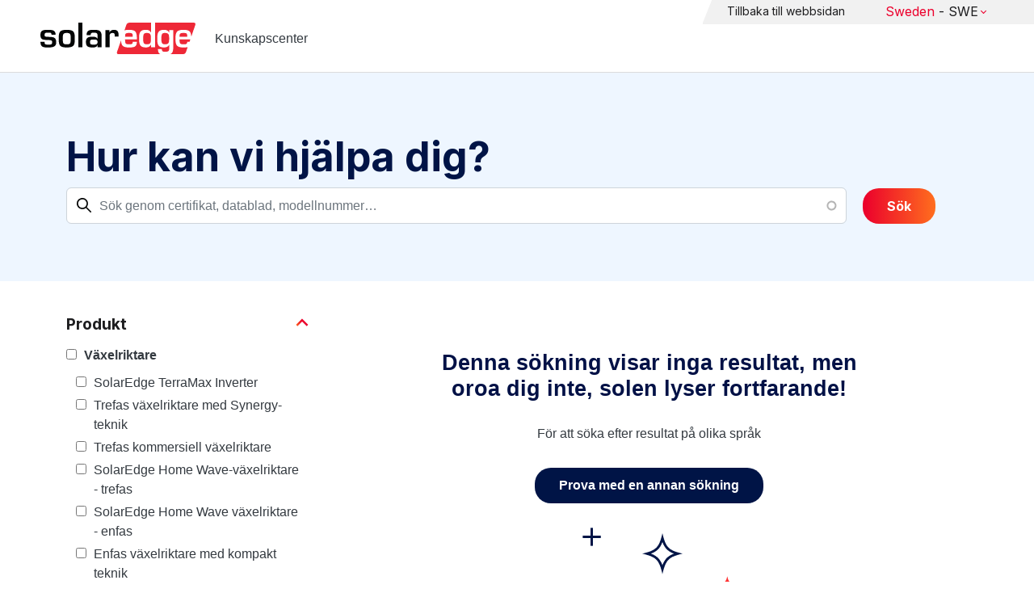

--- FILE ---
content_type: text/html; charset=UTF-8
request_url: https://knowledge-center.solaredge.com/swe/search?search=&f%5B0%5D=country%3A2206&f%5B1%5D=document_type%3A1356&f%5B2%5D=document_type%3A1371&f%5B3%5D=document_type%3A1376&f%5B4%5D=document_type%3A1396&f%5B5%5D=document_type%3A1416&f%5B6%5D=language%3A1436&f%5B7%5D=language%3A1441&f%5B8%5D=product%3A1861
body_size: 10589
content:
<!DOCTYPE html>
<html lang="sv" dir="ltr" prefix="content: http://purl.org/rss/1.0/modules/content/  dc: http://purl.org/dc/terms/  foaf: http://xmlns.com/foaf/0.1/  og: http://ogp.me/ns#  rdfs: http://www.w3.org/2000/01/rdf-schema#  schema: http://schema.org/  sioc: http://rdfs.org/sioc/ns#  sioct: http://rdfs.org/sioc/types#  skos: http://www.w3.org/2004/02/skos/core#  xsd: http://www.w3.org/2001/XMLSchema# ">
  <head>
    <script>
      window.dataLayer = window.dataLayer || [];
      function gtag() {
        dataLayer.push(arguments);
      }
      gtag("consent", "default", {
        ad_storage: "denied",
        ad_user_data: "denied",
        ad_personalization: "denied",
        analytics_storage: "denied",
        functionality_storage: "denied",
        personalization_storage: "denied",
        security_storage: "granted",
        wait_for_update: 2000,
      });
      gtag("set", "ads_data_redaction", true);
      gtag("set", "url_passthrough", true);
    </script>
    <!-- Start cookieyes banner -->
    <script id="cookieyes" type="text/javascript" src="https://cdn-cookieyes.com/client_data/921f9f31bb412e26566588cf/script.js"></script>
    <!-- End cookieyes banner -->
    <meta charset="utf-8" />
<link rel="canonical" href="https://knowledge-center.solaredge.com/swe/search" />
<meta property="og:url" content="https://knowledge-center.solaredge.com/swe/search" />
<meta property="og:title" content="Technical Documentation &amp; Resources | SolarEdge Knowledge Center" />
<meta property="og:description" content="Explore the SolarEdge Knowledge Center for installation guides, datasheets, and resources on our solar energy solutions. Learn more &gt;&gt;" />
<meta property="og:image" content="https://solaredge.prod.acquia-sites.com/sites/kc/themes/barrio_solaredge_kc/images/ogimg2.png" />
<meta property="og:image:url" content="https://solaredge.prod.acquia-sites.com/sites/kc/themes/barrio_solaredge_kc/images/ogimg2.png" />
<meta property="og:image:secure_url" content="https://solaredge.prod.acquia-sites.com/sites/kc/themes/barrio_solaredge_kc/images/ogimg2.png" />
<meta property="og:image:type" content="image/png" />
<meta property="og:image:width" content="1344" />
<meta property="og:image:height" content="756" />
<meta property="og:image:alt" content="SolarEdge" />
<meta name="Generator" content="Drupal 10 (https://www.drupal.org)" />
<meta name="MobileOptimized" content="width" />
<meta name="HandheldFriendly" content="true" />
<meta name="viewport" content="width=device-width, initial-scale=1, maximum-scale=1, user-scalable=0" />
<meta http-equiv="x-ua-compatible" content="ie=edge" />
<link rel="stylesheet" href="https://fonts.googleapis.com/css?family=Inter:400,500,700&amp;display=swap" type="text/css" />
<link rel="icon" href="/sites/kc/themes/barrio_solaredge_kc/favicon.ico" type="image/vnd.microsoft.icon" />

    <title>Sök | Kunskapscenter</title>
    <link rel="stylesheet" media="all" href="/core/assets/vendor/jquery.ui/themes/base/core.css?t8wnkf" />
<link rel="stylesheet" media="all" href="/core/assets/vendor/jquery.ui/themes/base/autocomplete.css?t8wnkf" />
<link rel="stylesheet" media="all" href="/core/assets/vendor/jquery.ui/themes/base/menu.css?t8wnkf" />
<link rel="stylesheet" media="all" href="/core/misc/components/progress.module.css?t8wnkf" />
<link rel="stylesheet" media="all" href="/core/misc/components/ajax-progress.module.css?t8wnkf" />
<link rel="stylesheet" media="all" href="/core/misc/components/autocomplete-loading.module.css?t8wnkf" />
<link rel="stylesheet" media="all" href="/core/modules/system/css/components/align.module.css?t8wnkf" />
<link rel="stylesheet" media="all" href="/core/modules/system/css/components/fieldgroup.module.css?t8wnkf" />
<link rel="stylesheet" media="all" href="/core/modules/system/css/components/container-inline.module.css?t8wnkf" />
<link rel="stylesheet" media="all" href="/core/modules/system/css/components/clearfix.module.css?t8wnkf" />
<link rel="stylesheet" media="all" href="/core/modules/system/css/components/details.module.css?t8wnkf" />
<link rel="stylesheet" media="all" href="/core/modules/system/css/components/hidden.module.css?t8wnkf" />
<link rel="stylesheet" media="all" href="/core/modules/system/css/components/item-list.module.css?t8wnkf" />
<link rel="stylesheet" media="all" href="/core/modules/system/css/components/js.module.css?t8wnkf" />
<link rel="stylesheet" media="all" href="/core/modules/system/css/components/nowrap.module.css?t8wnkf" />
<link rel="stylesheet" media="all" href="/core/modules/system/css/components/position-container.module.css?t8wnkf" />
<link rel="stylesheet" media="all" href="/core/modules/system/css/components/reset-appearance.module.css?t8wnkf" />
<link rel="stylesheet" media="all" href="/core/modules/system/css/components/resize.module.css?t8wnkf" />
<link rel="stylesheet" media="all" href="/core/modules/system/css/components/system-status-counter.css?t8wnkf" />
<link rel="stylesheet" media="all" href="/core/modules/system/css/components/system-status-report-counters.css?t8wnkf" />
<link rel="stylesheet" media="all" href="/core/modules/system/css/components/system-status-report-general-info.css?t8wnkf" />
<link rel="stylesheet" media="all" href="/core/modules/system/css/components/tablesort.module.css?t8wnkf" />
<link rel="stylesheet" media="all" href="/modules/contrib/chosen/css/chosen-drupal.css?t8wnkf" />
<link rel="stylesheet" media="all" href="/libraries/chosen/docs/chosen.css?t8wnkf" />
<link rel="stylesheet" media="all" href="/core/../themes/contrib/bootstrap_barrio/components/menu/menu.css?t8wnkf" />
<link rel="stylesheet" media="all" href="/core/modules/views/css/views.module.css?t8wnkf" />
<link rel="stylesheet" media="all" href="/core/assets/vendor/jquery.ui/themes/base/theme.css?t8wnkf" />
<link rel="stylesheet" media="all" href="/modules/contrib/facets/css/hierarchical.css?t8wnkf" />
<link rel="stylesheet" media="all" href="/modules/contrib/search_api_autocomplete/css/search_api_autocomplete.css?t8wnkf" />
<link rel="stylesheet" media="all" href="/modules/custom/solaredge_chat/css/live_chat.css?t8wnkf" />
<link rel="stylesheet" media="all" href="/modules/custom/solaredge_main_navigation/css/main-navigation.css?t8wnkf" />
<link rel="stylesheet" media="all" href="/themes/custom/barrio_solaredge/css/style.css?t8wnkf" />
<link rel="stylesheet" media="all" href="/sites/kc/themes/barrio_solaredge_kc/css/style.css?t8wnkf" />
<link rel="stylesheet" media="all" href="/themes/contrib/bootstrap_barrio/css/components/form.css?t8wnkf" />
<link rel="stylesheet" media="all" href="/themes/contrib/bootstrap_barrio/css/colors/messages/messages-light.css?t8wnkf" />

    <script type="application/json" data-drupal-selector="drupal-settings-json">{"path":{"baseUrl":"\/","pathPrefix":"swe\/","currentPath":"search","currentPathIsAdmin":false,"isFront":false,"currentLanguage":"sv","currentQuery":{"f":["country:2206","document_type:1356","document_type:1371","document_type:1376","document_type:1396","document_type:1416","language:1436","language:1441","product:1861"],"search":""}},"pluralDelimiter":"\u0003","suppressDeprecationErrors":true,"gtag":{"tagId":"","consentMode":false,"otherIds":[],"events":[],"additionalConfigInfo":[]},"ajaxPageState":{"libraries":"[base64]","theme":"barrio_solaredge_kc","theme_token":null},"ajaxTrustedUrl":{"form_action_p_pvdeGsVG5zNF_XLGPTvYSKCf43t8qZYSwcfZl2uzM":true,"\/swe\/search":true},"gtm":{"tagId":null,"settings":{"data_layer":"dataLayer","include_environment":false},"tagIds":["GTM-MLCRM87"]},"cohesion":{"currentAdminTheme":"seven","front_end_settings":{"global_js":null},"google_map_api_key":"","google_map_api_key_geo":null,"animate_on_view_mobile":"DISABLED","add_animation_classes":"DISABLED","use_dx8":false,"sidebar_view_style":"thumbnails","log_dx8_error":false,"error_url":"\/cohesionapi\/logger\/jserrors","dx8_content_paths":[["settings","content"],["settings","content","text"],["settings","markerInfo","text"],["settings","title"],["markup","prefix"],["markup","suffix"],["markup","attributes",["value"]],["hideNoData","hideData"],["hideNoData","hideData","text"]]},"botSettings":{"bot_url":"https:\/\/se-bot.solaredge.com\/assets\/modules\/channel-web\/inject.js","host":"https:\/\/se-bot.solaredge.com"},"liveChatUrl":"https:\/\/chat.solaredge.com\/index.php\/","chosen":{"selector":"select:visible","minimum_single":20,"minimum_multiple":20,"minimum_width":0,"use_relative_width":false,"options":{"disable_search":false,"disable_search_threshold":0,"allow_single_deselect":false,"add_helper_buttons":false,"search_contains":false,"placeholder_text_multiple":"Choose some options","placeholder_text_single":"Choose an option","no_results_text":"No results match","max_shown_results":null,"inherit_select_classes":true}},"search_api_autocomplete":{"acquia_search":{"auto_submit":true}},"facets":{"softLimit":{"language":5,"country":3,"asset_type":5,"document_type":5,"product":5},"softLimitSettings":{"language":{"showLessLabel":"Show less","showMoreLabel":"Show more"},"country":{"showLessLabel":"Show less","showMoreLabel":"Show more"},"asset_type":{"showLessLabel":"Show less","showMoreLabel":"Show more"},"document_type":{"showLessLabel":"Show less","showMoreLabel":"Show more"},"product":{"showLessLabel":"Show less","showMoreLabel":"Show more"}}},"user":{"uid":0,"permissionsHash":"568043c500ff616cbe1a8cafa7c4dbb6f243a45d82dae1375e8fe0f9020ac272"}}</script>
<script src="/core/misc/drupalSettingsLoader.js?v=10.4.7"></script>
<script src="/modules/contrib/google_tag/js/gtag.js?t8wnkf"></script>
<script src="/modules/contrib/google_tag/js/gtm.js?t8wnkf"></script>

  <script>var __uzdbm_1 = "3d013d0d-5550-4e19-a178-eca990eb8ec3";var __uzdbm_2 = "YTY1NTZlNDMtY25xMy00MTdhLThlN2EtOWYyZGU5OTFhZWY2JDE4LjE4OS4xODUuMTA4";var __uzdbm_3 = "7f90003d013d0d-5550-4e19-a178-eca990eb8ec31-17688075275750-002fccae7a66ca4916d10";var __uzdbm_4 = "false";var __uzdbm_5 = "uzmx";var __uzdbm_6 = "7f90009e848265-f5f3-4271-9537-3e4276b48e0d1-17688075275750-f838f8c2cf90e29210";var __uzdbm_7 = "solaredge.com";</script> <script>   (function (w, d, e, u, c, g, a, b) {     w["SSJSConnectorObj"] = w["SSJSConnectorObj"] || {       ss_cid: c,       domain_info: "auto",     };     w[g] = function (i, j) {       w["SSJSConnectorObj"][i] = j;     };     a = d.createElement(e);     a.async = true;     if (       navigator.userAgent.indexOf('MSIE') !== -1 ||       navigator.appVersion.indexOf('Trident/') > -1     ) {       u = u.replace("/advanced/", "/advanced/ie/");     }     a.src = u;     b = d.getElementsByTagName(e)[0];     b.parentNode.insertBefore(a, b);   })(     window, document, "script", "https://knowledge-center.solaredge.com/18f5227b-e27b-445a-a53f-f845fbe69b40/stormcaster.js", "cnq5", "ssConf"   );   ssConf("c1", "https://knowledge-center.solaredge.com");   ssConf("c3", "c99a4269-161c-4242-a3f0-28d44fa6ce24");   ssConf("au", "knowledge-center.solaredge.com");   ssConf("cu", "validate.perfdrive.com, ssc"); </script></head>
  <body class="layout-one-sidebar layout-sidebar-first has-featured-top page-view-acquia-search path-search">
    <a href="#main-content" class="visually-hidden focusable skip-link">
      Skip to main content
    </a>
    <noscript><iframe src="https://www.googletagmanager.com/ns.html?id=GTM-MLCRM87"
                  height="0" width="0" style="display:none;visibility:hidden"></iframe></noscript>

      <div class="dialog-off-canvas-main-canvas" data-off-canvas-main-canvas>
    <div id="page-wrapper">
  <div id="page">
    <header id="header" class="header" role="banner" aria-label="Site header">
                          <a href="/swe" title="Kunskapscenter" rel="home" class="navbar-brand">
          <img src="/sites/kc/themes/barrio_solaredge_kc/logo.svg" alt="Kunskapscenter" class="img-fluid d-inline-block align-top" />
        <span class="ml-2 d-none d-md-inline">Kunskapscenter</span>
  </a>


                          <nav class="navbar navbar-dark" id="navbar-top">
                          <section class="row region region-secondary-menu">
    <nav role="navigation" aria-labelledby="block-header-menu-sv-menu" id="block-header-menu-sv" class="block block-menu navigation menu--header-menu-sv">
            
  <h2 class="visually-hidden" id="block-header-menu-sv-menu">Header Menu Swedish</h2>
  

        
                  <ul class="clearfix nav" data-component-id="bootstrap_barrio:menu">
                    <li class="nav-item">
                <a href="https://www.solaredge.com/swe" class="nav-link nav-link-https--wwwsolaredgecom-swe">Tillbaka till webbsidan</a>
              </li>
        </ul>
  



  </nav>
<div id="block-solaredgelangnavigationblock" class="block block-solaredge-main-navigation block-solaredge-lang-navigation-block">
  <div class="container">
    
        
          <div class="content">
        

<div class="lang-nav-container nav-container" id="lang-nav">
  <nav role="navigation" class="primary-navigation lang-nav">
    <ul class="main-row">
                      <li class="level-1 with-sub-menu">
          <a class="level-1-link"  href="/swe" ><span class="lang-main-label lang-country">Global</span><span class="lang-main-label lang-shortened">- EN</span></a>
                      <a type="button" class="dropdown-button"><span class="lang-main-label lang-country">Global</span><span class="lang-main-label lang-shortened">- EN</span></a>
            <div class="dropdown-wrapper">
              <div class="dropdown">
                                                  <div class="menu-col ">
                    <ul class="menu-col-ul">
                                                                                          <li class=" ">
                                                                                                                    <div class="mobile-sc-arrow-wrapper"><span class="mobile-sc-arrow"></span></div>
                                                            <a class="  menu-title-item  unclickable-menu-item" href="?current=" target="">You are currently visiting</a>
                                                                                                        </li>
                                              <li class=" divider-li-wrapper">
                                                      <span class="divider-menu-item"></span>
                                                                            </li>
                                              <li class="menu-sub-category ">
                                                                                                                    <div class="mobile-sc-arrow-wrapper"><span class="mobile-sc-arrow"></span></div>
                                                            <a class="  menu-title-item  unclickable-menu-item" href="" target="">Global site</a>
                                                                                                            <div class="level-4-wrapper">
                                                                                                                                     <div class="level-4-inner"><a class="   " href="https://knowledge-center.solaredge.com/en/search?search=&amp;sort_by=search_api_relevance" target="_blank">Global – English</a></div>
                                                                                                
                            </div>
                                                  </li>
                                              <li class=" divider-li-wrapper">
                                                      <span class="divider-menu-item"></span>
                                                                            </li>
                                              <li class="menu-sub-category ">
                                                                                                                    <div class="mobile-sc-arrow-wrapper"><span class="mobile-sc-arrow"></span></div>
                                                            <a class="  menu-title-item  unclickable-menu-item" href="" target="">North America</a>
                                                                                                            <div class="level-4-wrapper">
                                                                                                                                     <div class="level-4-inner"><a class="   " href="https://knowledge-center.solaredge.com/us/search?search=&amp;sort_by=search_api_relevance&amp;f%5B0%5D=language%3A1441&amp;f%5B1%5D=language%3A1461&amp;f%5B2%5D=language%3A1586" target="_self">United States – English</a></div>
                                                                                                
                            </div>
                                                  </li>
                                              <li class=" divider-li-wrapper">
                                                      <span class="divider-menu-item"></span>
                                                                            </li>
                                              <li class="menu-sub-category ">
                                                                                                                    <div class="mobile-sc-arrow-wrapper"><span class="mobile-sc-arrow"></span></div>
                                                            <a class="  menu-title-item  unclickable-menu-item" href="" target="">South America</a>
                                                                                                            <div class="level-4-wrapper">
                                                                                                                                     <div class="level-4-inner"><a class="   " href="https://knowledge-center.solaredge.com/br/search?search=&amp;sort_by=search_api_relevance&amp;f%5B0%5D=language%3A1516" target="_blank">Brazil – Português</a></div>
                                                                                                
                            </div>
                                                  </li>
                                          </ul>
                  </div>
                                  <div class="menu-col ">
                    <ul class="menu-col-ul">
                                                                                          <li class="menu-sub-category ">
                                                                                                                    <div class="mobile-sc-arrow-wrapper"><span class="mobile-sc-arrow"></span></div>
                                                            <a class="  menu-title-item  unclickable-menu-item" href="" target="">Europe</a>
                                                                                                            <div class="level-4-wrapper">
                                                                                                                                     <div class="level-4-inner"><a class="   " href="https://knowledge-center.solaredge.com/de/search?search=&amp;sort_by=search_api_relevance&amp;f%5B0%5D=language%3A1431" target="_blank">Germany – Deutsch</a></div>
                                                                                                                                                                                                       <div class="level-4-inner"><a class="   " href="https://knowledge-center.solaredge.com/it/search?search=&amp;sort_by=search_api_relevance&amp;f%5B0%5D=language%3A1466" target="_blank">Italy – Italiano</a></div>
                                                                                                                                                                                                       <div class="level-4-inner"><a class="   " href="https://knowledge-center.solaredge.com/nl/search?search=&amp;sort_by=search_api_relevance&amp;f%5B0%5D=language%3A1491" target="_blank">Netherlands – Nederlands</a></div>
                                                                                                                                                                                                       <div class="level-4-inner"><a class="   " href="https://knowledge-center.solaredge.com/pl/search?search=&amp;sort_by=search_api_relevance&amp;f%5B0%5D=language%3A1471" target="_blank">Poland – Polski</a></div>
                                                                                                                                                                                                       <div class="level-4-inner"><a class="   " href="https://knowledge-center.solaredge.com/swe/search?search=&amp;sort_by=search_api_relevance&amp;f%5B0%5D=language%3A1486" target="_blank">Sweden – Svenska</a></div>
                                                                                                                                                                                                       <div class="level-4-inner"><a class="   " href="https://knowledge-center.solaredge.com/es/search?search=&amp;sort_by=search_api_relevance&amp;f%5B0%5D=language%3A1506" target="_blank">Spain – Español</a></div>
                                                                                                                                                                                                       <div class="level-4-inner"><a class="   " href="https://knowledge-center.solaredge.com/uk/search?search=&amp;sort_by=search_api_relevance&amp;f%5B0%5D=language%3A1436" target="_blank">UK – English</a></div>
                                                                                                                                                                                                       <div class="level-4-inner"><a class="   " href="https://knowledge-center.solaredge.com/fr/search?search=&amp;sort_by=search_api_relevance&amp;f%5B0%5D=language%3A1446" target="_self">France - French</a></div>
                                                                                                
                            </div>
                                                  </li>
                                          </ul>
                  </div>
                                  <div class="menu-col ">
                    <ul class="menu-col-ul">
                                                                                          <li class="menu-sub-category ">
                                                                                                                    <div class="mobile-sc-arrow-wrapper"><span class="mobile-sc-arrow"></span></div>
                                                            <a class="  menu-title-item  unclickable-menu-item" href="" target="">Asia Pacific</a>
                                                                                                            <div class="level-4-wrapper">
                                                                                                                                     <div class="level-4-inner"><a class="   " href="https://knowledge-center.solaredge.com/aus/search?search=&amp;sort_by=search_api_relevance&amp;f%5B0%5D=language%3A1496&amp;f%5B1%5D=language%3A1436" target="_blank">Australia – English</a></div>
                                                                                                                                                                                                       <div class="level-4-inner"><a class="   " href="https://knowledge-center.solaredge.com/ja/search?search=&amp;sort_by=search_api_relevance&amp;f%5B0%5D=language%3A1556" target="_blank">Japan – 日本語</a></div>
                                                                                                                                                                                                       <div class="level-4-inner"><a class="   " href="https://knowledge-center.solaredge.com/tw/search?search=&amp;sort_by=search_api_relevance&amp;f%5B0%5D=language%3A1451" target="_blank">Taiwan – 繁體中文</a></div>
                                                                                                
                            </div>
                                                  </li>
                                          </ul>
                  </div>
                              </div>
            </div>
                  </li>
          </ul>
  </nav>
</div>

      </div>
      </div>
</div>

  </section>

                    </nav>
                  </header>
    <div id="main-wrapper" class="layout-main-wrapper clearfix">
                        <div class="featured-top">
                <section class="row region region-featured-top">
    <div class="views-exposed-form block block-views block-views-exposed-filter-blockacquia-search-page" data-drupal-selector="views-exposed-form-acquia-search-page" id="block-form-acquia-search-1">
  <div class="container">
    
          <h2>Hur kan vi hjälpa dig?</h2>
        
          <div class="content">
        
<form action="/swe/search" method="get" id="views-exposed-form-acquia-search-page" accept-charset="UTF-8">
  <div class="d-flex flex-wrap">
  <div class='search-field-wrapper'>





  <div class="js-form-item js-form-type-search-api-autocomplete form-type-search-api-autocomplete js-form-item-search form-item-search mb-3">
          <label for="edit-search--2">Sök</label>
                    <input placeholder="Sök genom certifikat, datablad, modellnummer…" data-drupal-selector="edit-search" data-search-api-autocomplete-search="acquia_search" class="form-autocomplete form-control" data-autocomplete-path="/swe/search_api_autocomplete/acquia_search?display=page&amp;&amp;filter=search" type="text" id="edit-search--2" name="search" value="" size="30" maxlength="128" />

                      </div>
<span class='search-field-clear-btn'></span><span class='kc-clear-tooltip'>clear</span></div><input data-drupal-selector="edit-sort-by" type="hidden" name="sort_by" value="search_api_relevance" class="form-control" />
<input data-drupal-selector="edit-0" type="hidden" name="f[0]" value="country:2206" class="form-control" />
<input data-drupal-selector="edit-1" type="hidden" name="f[1]" value="document_type:1356" class="form-control" />
<input data-drupal-selector="edit-2" type="hidden" name="f[2]" value="document_type:1371" class="form-control" />
<input data-drupal-selector="edit-3" type="hidden" name="f[3]" value="document_type:1376" class="form-control" />
<input data-drupal-selector="edit-4" type="hidden" name="f[4]" value="document_type:1396" class="form-control" />
<input data-drupal-selector="edit-5" type="hidden" name="f[5]" value="document_type:1416" class="form-control" />
<input data-drupal-selector="edit-6" type="hidden" name="f[6]" value="language:1436" class="form-control" />
<input data-drupal-selector="edit-7" type="hidden" name="f[7]" value="language:1441" class="form-control" />
<input data-drupal-selector="edit-8" type="hidden" name="f[8]" value="product:1861" class="form-control" />
<div data-drupal-selector="edit-actions" class="form-actions js-form-wrapper form-wrapper mb-3" id="edit-actions--2"><button class="acquia-search-auto-submit button js-form-submit form-submit btn btn-primary" data-drupal-selector="edit-submit-acquia-search-2" type="submit" id="edit-submit-acquia-search--2" value="Sök">Sök</button>
</div>

</div>

</form>

      </div>
      </div>
</div>

  </section>

          </div>
                            <div id="main" class="container">
          
          <div class="row row-offcanvas row-offcanvas-left clearfix">
                              <div class="sidebar_first sidebar col-md-4 order-first" id="sidebar_first">
                  <div class="filter-toggle-btn"></div>
                  <aside class="section" role="complementary">
                    <div class="filter-toggle-btn"></div>
                      <div class="facet-active block-facet--checkbox block block-facets block-facet-blockproduct" id="block-facet-product">
  <div class="container">
    
          <a class="filter-collapsing-link">
        <h2 class="rotated">Produkt</h2>
      </a>
        
          <div class="content filters-content collapsed"">
        <div class="facets-widget-checkbox">
      <ul data-drupal-facet-id="product" data-drupal-facet-alias="product" class="facet-active js-facets-checkbox-links item-list__checkbox"><li class="facet-item facet-item--expanded"><a href="/swe/search?search=&amp;f%5B0%5D=country%3A2206&amp;f%5B1%5D=document_type%3A1356&amp;f%5B2%5D=document_type%3A1371&amp;f%5B3%5D=document_type%3A1376&amp;f%5B4%5D=document_type%3A1396&amp;f%5B5%5D=document_type%3A1416&amp;f%5B6%5D=language%3A1436&amp;f%5B7%5D=language%3A1441&amp;f%5B8%5D=product%3A1706&amp;f%5B9%5D=product%3A1861" rel="nofollow" data-drupal-facet-item-id="product-1706" data-drupal-facet-item-value="1706" data-drupal-facet-item-count="33"><span class="facet-item__value">Växelriktare</span>
</a><div class="facets-widget-">
    <ul><li class="facet-item"><a href="/swe/search?search=&amp;f%5B0%5D=country%3A2206&amp;f%5B1%5D=document_type%3A1356&amp;f%5B2%5D=document_type%3A1371&amp;f%5B3%5D=document_type%3A1376&amp;f%5B4%5D=document_type%3A1396&amp;f%5B5%5D=document_type%3A1416&amp;f%5B6%5D=language%3A1436&amp;f%5B7%5D=language%3A1441&amp;f%5B8%5D=product%3A1861&amp;f%5B9%5D=product%3A2306" rel="nofollow" data-drupal-facet-item-id="product-2306" data-drupal-facet-item-value="2306" data-drupal-facet-item-count="20"><span class="facet-item__value">SolarEdge TerraMax Inverter</span>
</a></li><li class="facet-item"><a href="/swe/search?search=&amp;f%5B0%5D=country%3A2206&amp;f%5B1%5D=document_type%3A1356&amp;f%5B2%5D=document_type%3A1371&amp;f%5B3%5D=document_type%3A1376&amp;f%5B4%5D=document_type%3A1396&amp;f%5B5%5D=document_type%3A1416&amp;f%5B6%5D=language%3A1436&amp;f%5B7%5D=language%3A1441&amp;f%5B8%5D=product%3A1711&amp;f%5B9%5D=product%3A1861" rel="nofollow" data-drupal-facet-item-id="product-1711" data-drupal-facet-item-value="1711" data-drupal-facet-item-count="4"><span class="facet-item__value">Trefas växelriktare med Synergy-teknik</span>
</a></li><li class="facet-item"><a href="/swe/search?search=&amp;f%5B0%5D=country%3A2206&amp;f%5B1%5D=document_type%3A1356&amp;f%5B2%5D=document_type%3A1371&amp;f%5B3%5D=document_type%3A1376&amp;f%5B4%5D=document_type%3A1396&amp;f%5B5%5D=document_type%3A1416&amp;f%5B6%5D=language%3A1436&amp;f%5B7%5D=language%3A1441&amp;f%5B8%5D=product%3A1716&amp;f%5B9%5D=product%3A1861" rel="nofollow" data-drupal-facet-item-id="product-1716" data-drupal-facet-item-value="1716" data-drupal-facet-item-count="3"><span class="facet-item__value">Trefas kommersiell växelriktare</span>
</a></li><li class="facet-item"><a href="/swe/search?search=&amp;f%5B0%5D=country%3A2206&amp;f%5B1%5D=document_type%3A1356&amp;f%5B2%5D=document_type%3A1371&amp;f%5B3%5D=document_type%3A1376&amp;f%5B4%5D=document_type%3A1396&amp;f%5B5%5D=document_type%3A1416&amp;f%5B6%5D=language%3A1436&amp;f%5B7%5D=language%3A1441&amp;f%5B8%5D=product%3A1766&amp;f%5B9%5D=product%3A1861" rel="nofollow" data-drupal-facet-item-id="product-1766" data-drupal-facet-item-value="1766" data-drupal-facet-item-count="2"><span class="facet-item__value">SolarEdge Home Wave-växelriktare - trefas</span>
</a></li><li class="facet-item"><a href="/swe/search?search=&amp;f%5B0%5D=country%3A2206&amp;f%5B1%5D=document_type%3A1356&amp;f%5B2%5D=document_type%3A1371&amp;f%5B3%5D=document_type%3A1376&amp;f%5B4%5D=document_type%3A1396&amp;f%5B5%5D=document_type%3A1416&amp;f%5B6%5D=language%3A1436&amp;f%5B7%5D=language%3A1441&amp;f%5B8%5D=product%3A1721&amp;f%5B9%5D=product%3A1861" rel="nofollow" data-drupal-facet-item-id="product-1721" data-drupal-facet-item-value="1721" data-drupal-facet-item-count="2"><span class="facet-item__value">SolarEdge Home Wave växelriktare - enfas</span>
</a></li><li class="facet-item"><a href="/swe/search?search=&amp;f%5B0%5D=country%3A2206&amp;f%5B1%5D=document_type%3A1356&amp;f%5B2%5D=document_type%3A1371&amp;f%5B3%5D=document_type%3A1376&amp;f%5B4%5D=document_type%3A1396&amp;f%5B5%5D=document_type%3A1416&amp;f%5B6%5D=language%3A1436&amp;f%5B7%5D=language%3A1441&amp;f%5B8%5D=product%3A1751&amp;f%5B9%5D=product%3A1861" rel="nofollow" data-drupal-facet-item-id="product-1751" data-drupal-facet-item-value="1751" data-drupal-facet-item-count="1"><span class="facet-item__value">Enfas växelriktare med kompakt teknik</span>
</a></li><li class="facet-item"><a href="/swe/search?search=&amp;f%5B0%5D=country%3A2206&amp;f%5B1%5D=document_type%3A1356&amp;f%5B2%5D=document_type%3A1371&amp;f%5B3%5D=document_type%3A1376&amp;f%5B4%5D=document_type%3A1396&amp;f%5B5%5D=document_type%3A1416&amp;f%5B6%5D=language%3A1436&amp;f%5B7%5D=language%3A1441&amp;f%5B8%5D=product%3A1736&amp;f%5B9%5D=product%3A1861" rel="nofollow" data-drupal-facet-item-id="product-1736" data-drupal-facet-item-value="1736" data-drupal-facet-item-count="1"><span class="facet-item__value">SolarEdge Home Hub växelriktare - enfas</span>
</a></li><li class="facet-item"><a href="/swe/search?search=&amp;f%5B0%5D=country%3A2206&amp;f%5B1%5D=document_type%3A1356&amp;f%5B2%5D=document_type%3A1371&amp;f%5B3%5D=document_type%3A1376&amp;f%5B4%5D=document_type%3A1396&amp;f%5B5%5D=document_type%3A1416&amp;f%5B6%5D=language%3A1436&amp;f%5B7%5D=language%3A1441&amp;f%5B8%5D=product%3A1741&amp;f%5B9%5D=product%3A1861" rel="nofollow" data-drupal-facet-item-id="product-1741" data-drupal-facet-item-value="1741" data-drupal-facet-item-count="1"><span class="facet-item__value">SolarEdge Home Hub Växelriktare Trefas</span>
</a></li><li class="facet-item"><a href="/swe/search?search=&amp;f%5B0%5D=country%3A2206&amp;f%5B1%5D=document_type%3A1356&amp;f%5B2%5D=document_type%3A1371&amp;f%5B3%5D=document_type%3A1376&amp;f%5B4%5D=document_type%3A1396&amp;f%5B5%5D=document_type%3A1416&amp;f%5B6%5D=language%3A1436&amp;f%5B7%5D=language%3A1441&amp;f%5B8%5D=product%3A1746&amp;f%5B9%5D=product%3A1861" rel="nofollow" data-drupal-facet-item-id="product-1746" data-drupal-facet-item-value="1746" data-drupal-facet-item-count="1"><span class="facet-item__value">StorEdge enfas växelriktare</span>
</a></li><li class="facet-item"><a href="/swe/search?search=&amp;f%5B0%5D=country%3A2206&amp;f%5B1%5D=document_type%3A1356&amp;f%5B2%5D=document_type%3A1371&amp;f%5B3%5D=document_type%3A1376&amp;f%5B4%5D=document_type%3A1396&amp;f%5B5%5D=document_type%3A1416&amp;f%5B6%5D=language%3A1436&amp;f%5B7%5D=language%3A1441&amp;f%5B8%5D=product%3A1861&amp;f%5B9%5D=product%3A2436" rel="nofollow" data-drupal-facet-item-id="product-2436" data-drupal-facet-item-value="2436" data-drupal-facet-item-count="1"><span class="facet-item__value">Three Phase Commercial Inverter with Synergy Technology</span>
</a></li></ul>
</div>
</li><li class="facet-item facet-item--expanded"><a href="/swe/search?search=&amp;f%5B0%5D=country%3A2206&amp;f%5B1%5D=document_type%3A1356&amp;f%5B2%5D=document_type%3A1371&amp;f%5B3%5D=document_type%3A1376&amp;f%5B4%5D=document_type%3A1396&amp;f%5B5%5D=document_type%3A1416&amp;f%5B6%5D=language%3A1436&amp;f%5B7%5D=language%3A1441&amp;f%5B8%5D=product%3A1651&amp;f%5B9%5D=product%3A1861" rel="nofollow" data-drupal-facet-item-id="product-1651" data-drupal-facet-item-value="1651" data-drupal-facet-item-count="3"><span class="facet-item__value">Kommunikation</span>
</a><div class="facets-widget-">
    <ul><li class="facet-item"><a href="/swe/search?search=&amp;f%5B0%5D=country%3A2206&amp;f%5B1%5D=document_type%3A1356&amp;f%5B2%5D=document_type%3A1371&amp;f%5B3%5D=document_type%3A1376&amp;f%5B4%5D=document_type%3A1396&amp;f%5B5%5D=document_type%3A1416&amp;f%5B6%5D=language%3A1436&amp;f%5B7%5D=language%3A1441&amp;f%5B8%5D=product%3A1676&amp;f%5B9%5D=product%3A1861" rel="nofollow" data-drupal-facet-item-id="product-1676" data-drupal-facet-item-value="1676" data-drupal-facet-item-count="1"><span class="facet-item__value">Mobil-plug-in</span>
</a></li><li class="facet-item"><a href="/swe/search?search=&amp;f%5B0%5D=country%3A2206&amp;f%5B1%5D=document_type%3A1356&amp;f%5B2%5D=document_type%3A1371&amp;f%5B3%5D=document_type%3A1376&amp;f%5B4%5D=document_type%3A1396&amp;f%5B5%5D=document_type%3A1416&amp;f%5B6%5D=language%3A1436&amp;f%5B7%5D=language%3A1441&amp;f%5B8%5D=product%3A1686&amp;f%5B9%5D=product%3A1861" rel="nofollow" data-drupal-facet-item-id="product-1686" data-drupal-facet-item-value="1686" data-drupal-facet-item-count="1"><span class="facet-item__value">ZigBee-kontakt</span>
</a></li></ul>
</div>
</li><li class="facet-item facet-item--expanded"><a href="/swe/search?search=&amp;f%5B0%5D=country%3A2206&amp;f%5B1%5D=document_type%3A1356&amp;f%5B2%5D=document_type%3A1371&amp;f%5B3%5D=document_type%3A1376&amp;f%5B4%5D=document_type%3A1396&amp;f%5B5%5D=document_type%3A1416&amp;f%5B6%5D=language%3A1436&amp;f%5B7%5D=language%3A1441&amp;f%5B8%5D=product%3A1861&amp;f%5B9%5D=product%3A1881" rel="nofollow" data-drupal-facet-item-id="product-1881" data-drupal-facet-item-value="1881" data-drupal-facet-item-count="1"><span class="facet-item__value">Lagring</span>
</a><div class="facets-widget-">
    <ul><li class="facet-item"><a href="/swe/search?search=&amp;f%5B0%5D=country%3A2206&amp;f%5B1%5D=document_type%3A1356&amp;f%5B2%5D=document_type%3A1371&amp;f%5B3%5D=document_type%3A1376&amp;f%5B4%5D=document_type%3A1396&amp;f%5B5%5D=document_type%3A1416&amp;f%5B6%5D=language%3A1436&amp;f%5B7%5D=language%3A1441&amp;f%5B8%5D=product%3A1861&amp;f%5B9%5D=product%3A1901" rel="nofollow" data-drupal-facet-item-id="product-1901" data-drupal-facet-item-value="1901" data-drupal-facet-item-count="1"><span class="facet-item__value">SolarEdge Home batteri 400 V</span>
</a></li></ul>
</div>
</li><li class="facet-item facet-item--expanded"><a href="/swe/search?search=&amp;f%5B0%5D=country%3A2206&amp;f%5B1%5D=document_type%3A1356&amp;f%5B2%5D=document_type%3A1371&amp;f%5B3%5D=document_type%3A1376&amp;f%5B4%5D=document_type%3A1396&amp;f%5B5%5D=document_type%3A1416&amp;f%5B6%5D=language%3A1436&amp;f%5B7%5D=language%3A1441&amp;f%5B8%5D=product%3A1781&amp;f%5B9%5D=product%3A1861" rel="nofollow" data-drupal-facet-item-id="product-1781" data-drupal-facet-item-value="1781" data-drupal-facet-item-count="1"><span class="facet-item__value">Mätare</span>
</a><div class="facets-widget-">
    <ul><li class="facet-item"><a href="/swe/search?search=&amp;f%5B0%5D=country%3A2206&amp;f%5B1%5D=document_type%3A1356&amp;f%5B2%5D=document_type%3A1371&amp;f%5B3%5D=document_type%3A1376&amp;f%5B4%5D=document_type%3A1396&amp;f%5B5%5D=document_type%3A1416&amp;f%5B6%5D=language%3A1436&amp;f%5B7%5D=language%3A1441&amp;f%5B8%5D=product%3A1786&amp;f%5B9%5D=product%3A1861" rel="nofollow" data-drupal-facet-item-id="product-1786" data-drupal-facet-item-value="1786" data-drupal-facet-item-count="1"><span class="facet-item__value">Energimätare med Modbus-anslutning</span>
</a></li></ul>
</div>
</li><li class="facet-item facet-item--expanded"><a href="/swe/search?search=&amp;f%5B0%5D=country%3A2206&amp;f%5B1%5D=document_type%3A1356&amp;f%5B2%5D=document_type%3A1371&amp;f%5B3%5D=document_type%3A1376&amp;f%5B4%5D=document_type%3A1396&amp;f%5B5%5D=document_type%3A1416&amp;f%5B6%5D=language%3A1436&amp;f%5B7%5D=language%3A1441&amp;f%5B8%5D=product%3A1851&amp;f%5B9%5D=product%3A1861" rel="nofollow" data-drupal-facet-item-id="product-1851" data-drupal-facet-item-value="1851" data-drupal-facet-item-count="1"><span class="facet-item__value">Programvaruverktyg</span>
</a><div class="facets-widget-">
    <ul><li class="facet-item"><a href="/swe/search?search=&amp;f%5B0%5D=country%3A2206&amp;f%5B1%5D=document_type%3A1356&amp;f%5B2%5D=document_type%3A1371&amp;f%5B3%5D=document_type%3A1376&amp;f%5B4%5D=document_type%3A1396&amp;f%5B5%5D=document_type%3A1416&amp;f%5B6%5D=language%3A1436&amp;f%5B7%5D=language%3A1441&amp;f%5B8%5D=product%3A1861&amp;f%5B9%5D=product%3A1866" rel="nofollow" data-drupal-facet-item-id="product-1866" data-drupal-facet-item-value="1866" data-drupal-facet-item-count="1"><span class="facet-item__value">SetApp</span>
</a></li></ul>
</div>
</li></ul>
</div>

      </div>
      </div>
</div>
<div class="facet-active block-facet--checkbox block block-facets block-facet-blockdocument-type" id="block-document-type">
  <div class="container">
    
          <a class="filter-collapsing-link">
        <h2 class="rotated">Dokumenttyp</h2>
      </a>
        
          <div class="content filters-content collapsed"">
        <div class="facets-widget-checkbox">
      <ul data-drupal-facet-id="document_type" data-drupal-facet-alias="document_type" class="facet-active js-facets-checkbox-links item-list__checkbox"><li class="facet-item"><a href="/swe/search?search=&amp;f%5B0%5D=country%3A2206&amp;f%5B1%5D=document_type%3A1346&amp;f%5B2%5D=document_type%3A1356&amp;f%5B3%5D=document_type%3A1371&amp;f%5B4%5D=document_type%3A1376&amp;f%5B5%5D=document_type%3A1396&amp;f%5B6%5D=document_type%3A1416&amp;f%5B7%5D=language%3A1436&amp;f%5B8%5D=language%3A1441&amp;f%5B9%5D=product%3A1861" rel="nofollow" data-drupal-facet-item-id="document-type-1346" data-drupal-facet-item-value="1346" data-drupal-facet-item-count="10"><span class="facet-item__value">Applikation och tekniska anmärkningar</span>
</a></li><li class="facet-item"><a href="/swe/search?search=&amp;f%5B0%5D=country%3A2206&amp;f%5B1%5D=document_type%3A1341&amp;f%5B2%5D=document_type%3A1356&amp;f%5B3%5D=document_type%3A1371&amp;f%5B4%5D=document_type%3A1376&amp;f%5B5%5D=document_type%3A1396&amp;f%5B6%5D=document_type%3A1416&amp;f%5B7%5D=language%3A1436&amp;f%5B8%5D=language%3A1441&amp;f%5B9%5D=product%3A1861" rel="nofollow" data-drupal-facet-item-id="document-type-1341" data-drupal-facet-item-value="1341" data-drupal-facet-item-count="1"><span class="facet-item__value">Installationsguider</span>
</a></li><li class="facet-item"><a href="/swe/search?search=&amp;f%5B0%5D=country%3A2206&amp;f%5B1%5D=document_type%3A1356&amp;f%5B2%5D=document_type%3A1371&amp;f%5B3%5D=document_type%3A1376&amp;f%5B4%5D=document_type%3A1396&amp;f%5B5%5D=document_type%3A1416&amp;f%5B6%5D=document_type%3A2321&amp;f%5B7%5D=language%3A1436&amp;f%5B8%5D=language%3A1441&amp;f%5B9%5D=product%3A1861" rel="nofollow" data-drupal-facet-item-id="document-type-2321" data-drupal-facet-item-value="2321" data-drupal-facet-item-count="1"><span class="facet-item__value">User Guide</span>
</a></li></ul>
</div>

      </div>
      </div>
</div>
<div class="facet-inactive hidden block-facet--checkbox block block-facets block-facet-blockasset-type" id="block-facet-asset-type">
  <div class="container">
    
          <a class="filter-collapsing-link">
        <h2 class="rotated">Typ av material</h2>
      </a>
        
          <div class="content filters-content collapsed"">
        <div data-drupal-facet-id="asset_type" class="facet-empty facet-hidden"><div class="facets-widget-checkbox">
      
</div>
</div>

      </div>
      </div>
</div>
<div class="facet-active block-facet--checkbox block block-facets block-facet-blockcountry" id="block-search-filter-country">
  <div class="container">
    
          <a class="filter-collapsing-link">
        <h2 class="rotated">Land</h2>
      </a>
        
          <div class="content filters-content collapsed"">
        <div class="facets-widget-checkbox">
      <ul data-drupal-facet-id="country" data-drupal-facet-alias="country" class="facet-active js-facets-checkbox-links item-list__checkbox"><li class="facet-item"><a href="/swe/search?search=&amp;f%5B0%5D=country%3A1916&amp;f%5B1%5D=country%3A2206&amp;f%5B2%5D=document_type%3A1356&amp;f%5B3%5D=document_type%3A1371&amp;f%5B4%5D=document_type%3A1376&amp;f%5B5%5D=document_type%3A1396&amp;f%5B6%5D=document_type%3A1416&amp;f%5B7%5D=language%3A1436&amp;f%5B8%5D=language%3A1441&amp;f%5B9%5D=product%3A1861" rel="nofollow" data-drupal-facet-item-id="country-1916" data-drupal-facet-item-value="1916" data-drupal-facet-item-count="2"><span class="facet-item__value">Afrika</span>
</a></li><li class="facet-item facet-item--expanded"><a href="/swe/search?search=&amp;f%5B0%5D=country%3A1931&amp;f%5B1%5D=country%3A2206&amp;f%5B2%5D=document_type%3A1356&amp;f%5B3%5D=document_type%3A1371&amp;f%5B4%5D=document_type%3A1376&amp;f%5B5%5D=document_type%3A1396&amp;f%5B6%5D=document_type%3A1416&amp;f%5B7%5D=language%3A1436&amp;f%5B8%5D=language%3A1441&amp;f%5B9%5D=product%3A1861" rel="nofollow" data-drupal-facet-item-id="country-1931" data-drupal-facet-item-value="1931" data-drupal-facet-item-count="2"><span class="facet-item__value">Asien och Mellanöstern</span>
</a><div class="facets-widget-">
    <ul><li class="facet-item"><a href="/swe/search?search=&amp;f%5B0%5D=country%3A1956&amp;f%5B1%5D=country%3A2206&amp;f%5B2%5D=document_type%3A1356&amp;f%5B3%5D=document_type%3A1371&amp;f%5B4%5D=document_type%3A1376&amp;f%5B5%5D=document_type%3A1396&amp;f%5B6%5D=document_type%3A1416&amp;f%5B7%5D=language%3A1436&amp;f%5B8%5D=language%3A1441&amp;f%5B9%5D=product%3A1861" rel="nofollow" data-drupal-facet-item-id="country-1956" data-drupal-facet-item-value="1956" data-drupal-facet-item-count="2"><span class="facet-item__value">Japan</span>
</a></li></ul>
</div>
</li><li class="facet-item"><a href="/swe/search?search=&amp;f%5B0%5D=country%3A2011&amp;f%5B1%5D=country%3A2206&amp;f%5B2%5D=document_type%3A1356&amp;f%5B3%5D=document_type%3A1371&amp;f%5B4%5D=document_type%3A1376&amp;f%5B5%5D=document_type%3A1396&amp;f%5B6%5D=document_type%3A1416&amp;f%5B7%5D=language%3A1436&amp;f%5B8%5D=language%3A1441&amp;f%5B9%5D=product%3A1861" rel="nofollow" data-drupal-facet-item-id="country-2011" data-drupal-facet-item-value="2011" data-drupal-facet-item-count="2"><span class="facet-item__value">Europa</span>
</a></li><li class="facet-item"><a href="/swe/search?search=&amp;f%5B0%5D=country%3A2206&amp;f%5B1%5D=country%3A2251&amp;f%5B2%5D=document_type%3A1356&amp;f%5B3%5D=document_type%3A1371&amp;f%5B4%5D=document_type%3A1376&amp;f%5B5%5D=document_type%3A1396&amp;f%5B6%5D=document_type%3A1416&amp;f%5B7%5D=language%3A1436&amp;f%5B8%5D=language%3A1441&amp;f%5B9%5D=product%3A1861" rel="nofollow" data-drupal-facet-item-id="country-2251" data-drupal-facet-item-value="2251" data-drupal-facet-item-count="2"><span class="facet-item__value">Söderhavet</span>
</a></li><li class="facet-item"><a href="/swe/search?search=&amp;f%5B0%5D=country%3A2206&amp;f%5B1%5D=country%3A2231&amp;f%5B2%5D=document_type%3A1356&amp;f%5B3%5D=document_type%3A1371&amp;f%5B4%5D=document_type%3A1376&amp;f%5B5%5D=document_type%3A1396&amp;f%5B6%5D=document_type%3A1416&amp;f%5B7%5D=language%3A1436&amp;f%5B8%5D=language%3A1441&amp;f%5B9%5D=product%3A1861" rel="nofollow" data-drupal-facet-item-id="country-2231" data-drupal-facet-item-value="2231" data-drupal-facet-item-count="2"><span class="facet-item__value">Sydamerika</span>
</a></li></ul>
</div>

      </div>
      </div>
</div>
<div class="facet-inactive hidden block-facet--checkbox block block-facets block-facet-blocklanguage" id="block-search-filter-language">
  <div class="container">
    
          <a class="filter-collapsing-link">
        <h2 class="rotated">Språk</h2>
      </a>
        
          <div class="content filters-content collapsed"">
        <div data-drupal-facet-id="language" class="facet-empty facet-hidden"><div class="facets-widget-checkbox">
      
</div>
</div>

      </div>
      </div>
</div>
<div class="kc-search-status-superseded block block-kc-core block-kc-search-status-superseded" data-drupal-selector="kc-search-status-superseded" id="block-search-status-superseded">
  <div class="container">
    
        
          <div class="content">
        
<form action="/swe/search?search=&amp;f%5B0%5D=country%3A2206&amp;f%5B1%5D=document_type%3A1356&amp;f%5B2%5D=document_type%3A1371&amp;f%5B3%5D=document_type%3A1376&amp;f%5B4%5D=document_type%3A1396&amp;f%5B5%5D=document_type%3A1416&amp;f%5B6%5D=language%3A1436&amp;f%5B7%5D=language%3A1441&amp;f%5B8%5D=product%3A1861" method="post" id="kc-search-status-superseded" accept-charset="UTF-8">
  

      



  <div class="js-form-item js-form-type-checkbox checkbox form-check form-switch mb-3 js-form-item-status-superseded form-item-status-superseded">
                      <input onChange="this.form.submit();" data-drupal-selector="edit-status-superseded" type="checkbox" id="edit-status-superseded" name="status_superseded" value="1" class="form-checkbox form-check-input">
              <label  class="form-check-label" for="edit-status-superseded">
        Visa enbart ersatta dokument
      </label>
                  </div>
<button style="display:none;" data-drupal-selector="edit-submit" type="submit" id="edit-submit--2" name="op" value="Submit" class="button js-form-submit form-submit btn btn-primary">Submit</button>
<input autocomplete="off" data-drupal-selector="form-vxcvbgrompd2scjf-adggghvzndrdolbzcfuvhwkyb4" type="hidden" name="form_build_id" value="form-vxcVBGRoMPD2Scjf-ADGGgHVZnDRDOlbzcfUvHWKYb4" class="form-control" />
<input data-drupal-selector="edit-kc-search-status-superseded" type="hidden" name="form_id" value="kc_search_status_superseded" class="form-control" />

</form>

      </div>
      </div>
</div>


                  </aside>
                </div>
                            <main class="main-content col" id="content" role="main" id="main-content-search">
                <section class="section">
                  <a id="main-content" tabindex="-1"></a>
                    <div data-drupal-messages-fallback class="hidden"></div>
<div id="block-barrio-solaredge-kc-content" class="block block-system block-system-main-block">
  <div class="container">
    
        
          <div class="content">
        <div class="views-element-container"><div class="solr-search-wrp view view-acquia-search view-id-acquia_search view-display-id-page js-view-dom-id-53fc245ad9a1d9fa6b828e839076a7c33e8969ca6a05c6e4eddbebdfeb0fa4eb">
  
    
      <div class="view-header">
      <div class="results-not-found"><div class="no-results-wrapper">
                  <h3 class="no-results-heading">Denna sökning visar inga resultat, men oroa dig inte, solen lyser fortfarande!</h3>
                  <p class="no-result-p">För att söka efter resultat på olika språk</p>
                  <a href="/swe/search" class="btn-secondary contact-us-button" target="_self">Prova med en annan sökning
</a>
                  <img src="/sites/kc/themes/barrio_solaredge_kc/images/no_results.png">
                  <p>Hittar du inte det du letar efter?<a href="https://www.surveymonkey.com/r/QWTQKR3?lang=sv" target="_blank">Kontakta oss</a></p>
                  <p>Om du vill rapportera ett tekniskt problem/begära hjälp ska du kontakta vårt Supportcenter
<a href="https://www.solaredge.com/en/support" target="_blank">Support center</a></p>
                  </div></div>
<div class="view-active-filters"><div class="item-list"><ul class="list-group"><li class="list-group-item"><a href="/swe/search?search=&amp;f%5B0%5D=document_type%3A1356&amp;f%5B1%5D=document_type%3A1371&amp;f%5B2%5D=document_type%3A1376&amp;f%5B3%5D=document_type%3A1396&amp;f%5B4%5D=document_type%3A1416&amp;f%5B5%5D=language%3A1436&amp;f%5B6%5D=language%3A1441&amp;f%5B7%5D=product%3A1861" class="remove">USA</a></li><li class="list-group-item"><a href="/swe/search?search=&amp;f%5B0%5D=country%3A2206&amp;f%5B1%5D=document_type%3A1371&amp;f%5B2%5D=document_type%3A1376&amp;f%5B3%5D=document_type%3A1396&amp;f%5B4%5D=document_type%3A1416&amp;f%5B5%5D=language%3A1436&amp;f%5B6%5D=language%3A1441&amp;f%5B7%5D=product%3A1861" class="remove">Declarations</a></li><li class="list-group-item"><a href="/swe/search?search=&amp;f%5B0%5D=country%3A2206&amp;f%5B1%5D=document_type%3A1356&amp;f%5B2%5D=document_type%3A1376&amp;f%5B3%5D=document_type%3A1396&amp;f%5B4%5D=document_type%3A1416&amp;f%5B5%5D=language%3A1436&amp;f%5B6%5D=language%3A1441&amp;f%5B7%5D=product%3A1861" class="remove">Service Guides and Support Kits</a></li><li class="list-group-item"><a href="/swe/search?search=&amp;f%5B0%5D=country%3A2206&amp;f%5B1%5D=document_type%3A1356&amp;f%5B2%5D=document_type%3A1371&amp;f%5B3%5D=document_type%3A1396&amp;f%5B4%5D=document_type%3A1416&amp;f%5B5%5D=language%3A1436&amp;f%5B6%5D=language%3A1441&amp;f%5B7%5D=product%3A1861" class="remove">Warranties</a></li><li class="list-group-item"><a href="/swe/search?search=&amp;f%5B0%5D=country%3A2206&amp;f%5B1%5D=document_type%3A1356&amp;f%5B2%5D=document_type%3A1371&amp;f%5B3%5D=document_type%3A1376&amp;f%5B4%5D=document_type%3A1416&amp;f%5B5%5D=language%3A1436&amp;f%5B6%5D=language%3A1441&amp;f%5B7%5D=product%3A1861" class="remove">Forms</a></li><li class="list-group-item"><a href="/swe/search?search=&amp;f%5B0%5D=country%3A2206&amp;f%5B1%5D=document_type%3A1356&amp;f%5B2%5D=document_type%3A1371&amp;f%5B3%5D=document_type%3A1376&amp;f%5B4%5D=document_type%3A1396&amp;f%5B5%5D=language%3A1436&amp;f%5B6%5D=language%3A1441&amp;f%5B7%5D=product%3A1861" class="remove">Policy Statements</a></li><li class="list-group-item"><a href="/swe/search?search=&amp;f%5B0%5D=country%3A2206&amp;f%5B1%5D=document_type%3A1356&amp;f%5B2%5D=document_type%3A1371&amp;f%5B3%5D=document_type%3A1376&amp;f%5B4%5D=document_type%3A1396&amp;f%5B5%5D=document_type%3A1416&amp;f%5B6%5D=language%3A1441&amp;f%5B7%5D=product%3A1861" class="remove">English</a></li><li class="list-group-item"><a href="/swe/search?search=&amp;f%5B0%5D=country%3A2206&amp;f%5B1%5D=document_type%3A1356&amp;f%5B2%5D=document_type%3A1371&amp;f%5B3%5D=document_type%3A1376&amp;f%5B4%5D=document_type%3A1396&amp;f%5B5%5D=document_type%3A1416&amp;f%5B6%5D=language%3A1436&amp;f%5B7%5D=product%3A1861" class="remove">English - US</a></li><li class="list-group-item"><a href="/swe/search?search=&amp;f%5B0%5D=country%3A2206&amp;f%5B1%5D=document_type%3A1356&amp;f%5B2%5D=document_type%3A1371&amp;f%5B3%5D=document_type%3A1376&amp;f%5B4%5D=document_type%3A1396&amp;f%5B5%5D=document_type%3A1416&amp;f%5B6%5D=language%3A1436&amp;f%5B7%5D=language%3A1441" class="remove">Monitoring platform</a></li><li class="list-group-item"><a href="/swe/search?search=" class="clear-all">Clear all</a></li></ul></div>
<form class="kc-search-sort" data-drupal-selector="kc-search-sort" action="/swe/search?search=&amp;f%5B0%5D=country%3A2206&amp;f%5B1%5D=document_type%3A1356&amp;f%5B2%5D=document_type%3A1371&amp;f%5B3%5D=document_type%3A1376&amp;f%5B4%5D=document_type%3A1396&amp;f%5B5%5D=document_type%3A1416&amp;f%5B6%5D=language%3A1436&amp;f%5B7%5D=language%3A1441&amp;f%5B8%5D=product%3A1861" method="post" id="kc-search-sort" accept-charset="UTF-8">
  





  <div class="js-form-item js-form-type-select form-type-select js-form-item-sort form-item-sort mb-3">
          <label for="edit-sort">sortera enligt</label>
                    
<select onchange="this.form.submit();" data-drupal-selector="edit-sort" id="edit-sort" name="sort" class="form-select"><option value="search_api_relevance" selected="selected">Relevans</option><option value="date_desc">nyast till äldst</option><option value="date_asc">äldst till nyast</option></select>
                      </div>
<button style="display:none;" data-drupal-selector="edit-submit" type="submit" id="edit-submit" name="op" value="Submit" class="button js-form-submit form-submit btn btn-primary">Submit</button>
<input autocomplete="off" data-drupal-selector="form-3xru-w6-od0oedpa46kr5chysvjf-qpbzbfdnrvb3no" type="hidden" name="form_build_id" value="form-3xRu-W6_od0oeDPA46KR5chYSvJF-QpBZbfdNrVb3no" class="form-control" />
<input data-drupal-selector="edit-kc-search-sort" type="hidden" name="form_id" value="kc_search_sort" class="form-control" />

</form>
</div>

    </div>
      
      <div class="view-empty">
      <p>Inga resultat funna</p>

    </div>
  
      
          </div>
</div>

      </div>
      </div>
</div>


                </section>
              </main>
              
          </div>
        </div>
          </div>
        <footer class="site-footer">
              <div
          id="se-chat-web"
          data-bot-list="landing_page"
          data-user-type="all"
          data-user-state="all"
          data-check-ip="1"
          data-chat-fallback=""
          data-url-allow=""
          data-defined-bot-id=""
          data-auto-open=""
        ></div>
        <div class="container">
                      <div class="site-footer__top clearfix">
              <div class="footer-first">  <section class="row region region-footer-first">
    <div id="block-contact-link" class="block block-kc-core block-kc-contact">
  <div class="container">
    
        
          <div class="content">
        <div class="description">
  <h3>Behövs ytterligare support?</h3>
  <p>Besök vårt Servicecenter</p>
</div>
<div class="link">
  <a class="btn-primary" href="https://www.solaredge.com/swe/service/support">Servicecenter</a>
</div>

      </div>
      </div>
</div>

  </section>
</div>
              <div class="footer-second">  <section class="row region region-footer-second">
    <nav role="navigation" aria-labelledby="block-footer-quick-link-sv-menu" id="block-footer-quick-link-sv" class="block block-menu navigation menu--footer-quick-link-sv">
      
  <h2 id="block-footer-quick-link-sv-menu">Besök också</h2>
  

        
                  <ul class="clearfix nav" data-component-id="bootstrap_barrio:menu">
                    <li class="nav-item">
                <a href="https://www.solaredge.com/swe/learning-center" class="nav-link nav-link-https--wwwsolaredgecom-swe-learning-center">Utbildningscenter</a>
              </li>
        </ul>
  



  </nav>

  </section>
</div>
            </div>
                                <div class="site-footer__bottom">
                <section class="row region region-footer-bottom">
    <nav role="navigation" aria-labelledby="block-footer-sv-menu" id="block-footer-sv" class="block block-menu navigation menu--footer-sv">
            
  <h2 class="visually-hidden" id="block-footer-sv-menu">Footer Menu Swedish</h2>
  

        
                  <ul class="clearfix nav" data-component-id="bootstrap_barrio:menu">
                    <li class="nav-item">
                <a href="https://www.solaredge.com/privacy-policy" class="nav-link nav-link-https--wwwsolaredgecom-privacy-policy">Integritetspolicy</a>
              </li>
                <li class="nav-item">
                <a href="https://www.solaredge.com/content/terms-conditions" class="nav-link nav-link-https--wwwsolaredgecom-content-terms-conditions">Regler och villkor</a>
              </li>
        </ul>
  



  </nav>
<div id="block-sechat" class="block block-solaredge-chat block-se-chat-block">
  <div class="container">
    
        
          <div class="content">
        
      </div>
      </div>
</div>

  </section>

            </div>
                  </div>
          </footer>
  </div>
</div>

  </div>

    
    <script src="/sites/kc/themes/barrio_solaredge_kc/js/jquery.min.js?v=10.4.7"></script>
<script src="/themes/custom/barrio_solaredge/js/bootstrap.min.js?v=10.4.7"></script>
<script src="/sites/kc/themes/barrio_solaredge_kc/js/popper.min.js?v=10.4.7"></script>
<script src="/sites/kc/themes/barrio_solaredge_kc/js/bootstrap.min.js?v=10.4.7"></script>
<script src="/core/assets/vendor/jquery/jquery.min.js?v=3.7.1"></script>
<script src="/core/assets/vendor/once/once.min.js?v=1.0.1"></script>
<script src="/sites/kc/files/languages/sv_tKdONegWaBkOgVzvGEiCK_QFvBR8zWAlSp5y3oBwmrk.js?t8wnkf"></script>
<script src="/core/misc/drupal.js?v=10.4.7"></script>
<script src="/core/misc/drupal.init.js?v=10.4.7"></script>
<script src="/core/assets/vendor/jquery.ui/ui/version-min.js?v=10.4.7"></script>
<script src="/core/assets/vendor/jquery.ui/ui/data-min.js?v=10.4.7"></script>
<script src="/core/assets/vendor/jquery.ui/ui/disable-selection-min.js?v=10.4.7"></script>
<script src="/core/assets/vendor/jquery.ui/ui/jquery-patch-min.js?v=10.4.7"></script>
<script src="/core/assets/vendor/jquery.ui/ui/scroll-parent-min.js?v=10.4.7"></script>
<script src="/core/assets/vendor/jquery.ui/ui/unique-id-min.js?v=10.4.7"></script>
<script src="/core/assets/vendor/jquery.ui/ui/focusable-min.js?v=10.4.7"></script>
<script src="/core/assets/vendor/jquery.ui/ui/keycode-min.js?v=10.4.7"></script>
<script src="/core/assets/vendor/jquery.ui/ui/plugin-min.js?v=10.4.7"></script>
<script src="/core/assets/vendor/jquery.ui/ui/widget-min.js?v=10.4.7"></script>
<script src="/core/assets/vendor/jquery.ui/ui/labels-min.js?v=10.4.7"></script>
<script src="/core/assets/vendor/jquery.ui/ui/widgets/autocomplete-min.js?v=10.4.7"></script>
<script src="/core/assets/vendor/jquery.ui/ui/widgets/menu-min.js?v=10.4.7"></script>
<script src="/core/assets/vendor/tabbable/index.umd.min.js?v=6.2.0"></script>
<script src="/core/misc/autocomplete.js?v=10.4.7"></script>
<script src="/themes/custom/barrio_solaredge/js/barrio.js?v=10.4.7"></script>
<script src="/themes/custom/barrio_solaredge/js/custom.js?v=10.4.7"></script>
<script src="/sites/kc/themes/barrio_solaredge_kc/js/barrio.js?v=10.4.7"></script>
<script src="/sites/kc/themes/barrio_solaredge_kc/js/custom.js?v=10.4.7"></script>
<script src="/libraries/chosen/docs/chosen.jquery.min.js?v=2.2.1"></script>
<script src="/modules/contrib/chosen/js/chosen.js?v=1.7.0"></script>
<script src="/modules/contrib/facets/js/base-widget.js?v=10.4.7"></script>
<script src="/modules/contrib/facets/js/checkbox-widget.js?v=10.4.7"></script>
<script src="/modules/contrib/facets/js/soft-limit.js?v=10.4.7"></script>
<script src="/core/misc/progress.js?v=10.4.7"></script>
<script src="/core/assets/vendor/loadjs/loadjs.min.js?v=4.3.0"></script>
<script src="/core/misc/debounce.js?v=10.4.7"></script>
<script src="/core/misc/announce.js?v=10.4.7"></script>
<script src="/core/misc/message.js?v=10.4.7"></script>
<script src="/themes/contrib/bootstrap_barrio/js/messages.js?t8wnkf"></script>
<script src="/core/misc/ajax.js?v=10.4.7"></script>
<script src="/modules/contrib/google_tag/js/gtag.ajax.js?t8wnkf"></script>
<script src="/core/misc/jquery.tabbable.shim.js?v=10.4.7"></script>
<script src="/core/misc/position.js?v=10.4.7"></script>
<script src="/modules/contrib/search_api_autocomplete/js/search_api_autocomplete.js?t8wnkf"></script>
<script src="/modules/custom/solaredge_chat/js/se_chat.js?t8wnkf"></script>
<script src="/modules/custom/solaredge_main_navigation/js/main-navigation.js?t8wnkf"></script>

      <!-- userway  --><script>(function(d){var s = d.createElement("script");s.setAttribute("data-account", "FrMw9NFwcA");s.setAttribute("src", "https://cdn.userway.org/widget.js");(d.body || d.head).appendChild(s);})(document)</script><noscript>Please ensure Javascript is enabled for purposes of <a href="https://userway.org">website accessibility</a></noscript>
  <script>(function(){function c(){var b=a.contentDocument||a.contentWindow.document;if(b){var d=b.createElement('script');d.innerHTML="window.__CF$cv$params={r:'9c049926da038020',t:'MTc2ODgwNzUyOC4wMDAwMDA='};var a=document.createElement('script');a.nonce='';a.src='/cdn-cgi/challenge-platform/scripts/jsd/main.js';document.getElementsByTagName('head')[0].appendChild(a);";b.getElementsByTagName('head')[0].appendChild(d)}}if(document.body){var a=document.createElement('iframe');a.height=1;a.width=1;a.style.position='absolute';a.style.top=0;a.style.left=0;a.style.border='none';a.style.visibility='hidden';document.body.appendChild(a);if('loading'!==document.readyState)c();else if(window.addEventListener)document.addEventListener('DOMContentLoaded',c);else{var e=document.onreadystatechange||function(){};document.onreadystatechange=function(b){e(b);'loading'!==document.readyState&&(document.onreadystatechange=e,c())}}}})();</script><script defer src="https://static.cloudflareinsights.com/beacon.min.js/vcd15cbe7772f49c399c6a5babf22c1241717689176015" integrity="sha512-ZpsOmlRQV6y907TI0dKBHq9Md29nnaEIPlkf84rnaERnq6zvWvPUqr2ft8M1aS28oN72PdrCzSjY4U6VaAw1EQ==" data-cf-beacon='{"rayId":"9c049926da038020","version":"2025.9.1","serverTiming":{"name":{"cfExtPri":true,"cfEdge":true,"cfOrigin":true,"cfL4":true,"cfSpeedBrain":true,"cfCacheStatus":true}},"token":"d1f0111d8fef48fd9f601efd0e728a13","b":1}' crossorigin="anonymous"></script>
</body>
</html>


--- FILE ---
content_type: text/plain; charset=UTF-8
request_url: https://knowledge-center.solaredge.com/c99a4269-161c-4242-a3f0-28d44fa6ce24?
body_size: 550
content:
{"ssresp":"2","jsrecvd":"true","__uzmaj":"3d013d0d-5550-4e19-a178-eca990eb8ec3","__uzmbj":"1768807531","__uzmcj":"530821073127","__uzmdj":"1768807531","__uzmlj":"3XZSrral6zaokUCnRaehiLSCbq6+o2WmZ4gNGrL6Wlc=","__uzmfj":"7f90003d013d0d-5550-4e19-a178-eca990eb8ec31-17688075315790-002559aecda82b9447010","uzmxj":"7f90009e848265-f5f3-4271-9537-3e4276b48e0d1-17688075315790-5ff87cabbcffab8a10","dync":"uzmx","jsbd2":"42027cd7-cnq5-b6cd-5593-8a0e3fa177e8","mc":{},"mct":"field-content,facets-checkbox,page-link,form-autocomplete form-control ui-autocomplete-input,filter-collapsing-link,facet-item__value,remove,acquia-search-auto-submit button js-form-submit form-submit btn btn-,layout-main-wrapper clearfix,facet-item"}

--- FILE ---
content_type: text/plain; charset=UTF-8
request_url: https://knowledge-center.solaredge.com/c99a4269-161c-4242-a3f0-28d44fa6ce24?
body_size: 264
content:
{"ssresp":"2","jsrecvd":"true","__uzmaj":"b48fba8d-05c7-495d-9593-114411eeaa49","__uzmbj":"1768807531","__uzmcj":"482741081970","__uzmdj":"1768807531","jsbd2":"95b565e7-cnq5-b6cd-2966-170f518e79ac"}